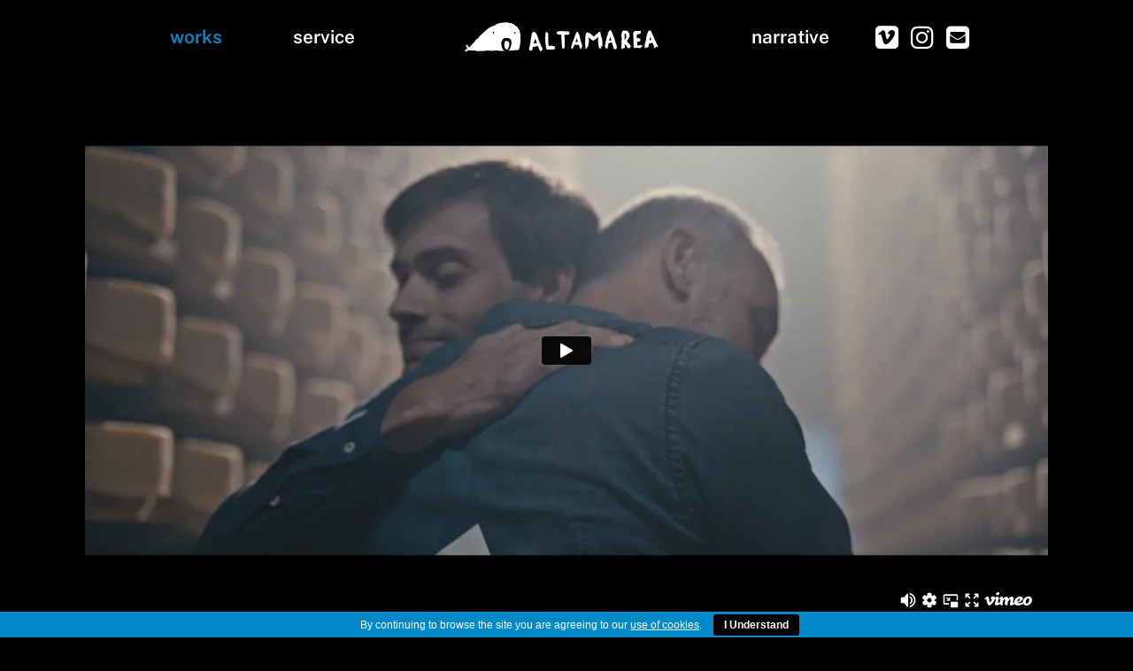

--- FILE ---
content_type: text/html; charset=UTF-8
request_url: http://www.altamareafilm.it/despar-2017/
body_size: 12908
content:
<!DOCTYPE html>
<html lang="it-IT">
<head>
<meta charset="UTF-8" />
<meta name="viewport" content="width=device-width, initial-scale=1" />
<link rel="stylesheet" type="text/css" href="http://www.altamareafilm.it/wp-content/themes/altamarea2019/style.css?v=123" />
<title>Despar &#8211; Altamarea Film</title>
<link rel='dns-prefetch' href='//s.w.org' />
<link rel="alternate" type="application/rss+xml" title="Altamarea Film &raquo; Feed" href="http://www.altamareafilm.it/feed/" />
		<script type="text/javascript">
			window._wpemojiSettings = {"baseUrl":"https:\/\/s.w.org\/images\/core\/emoji\/12.0.0-1\/72x72\/","ext":".png","svgUrl":"https:\/\/s.w.org\/images\/core\/emoji\/12.0.0-1\/svg\/","svgExt":".svg","source":{"concatemoji":"http:\/\/www.altamareafilm.it\/wp-includes\/js\/wp-emoji-release.min.js?ver=5.3.20"}};
			!function(e,a,t){var n,r,o,i=a.createElement("canvas"),p=i.getContext&&i.getContext("2d");function s(e,t){var a=String.fromCharCode;p.clearRect(0,0,i.width,i.height),p.fillText(a.apply(this,e),0,0);e=i.toDataURL();return p.clearRect(0,0,i.width,i.height),p.fillText(a.apply(this,t),0,0),e===i.toDataURL()}function c(e){var t=a.createElement("script");t.src=e,t.defer=t.type="text/javascript",a.getElementsByTagName("head")[0].appendChild(t)}for(o=Array("flag","emoji"),t.supports={everything:!0,everythingExceptFlag:!0},r=0;r<o.length;r++)t.supports[o[r]]=function(e){if(!p||!p.fillText)return!1;switch(p.textBaseline="top",p.font="600 32px Arial",e){case"flag":return s([127987,65039,8205,9895,65039],[127987,65039,8203,9895,65039])?!1:!s([55356,56826,55356,56819],[55356,56826,8203,55356,56819])&&!s([55356,57332,56128,56423,56128,56418,56128,56421,56128,56430,56128,56423,56128,56447],[55356,57332,8203,56128,56423,8203,56128,56418,8203,56128,56421,8203,56128,56430,8203,56128,56423,8203,56128,56447]);case"emoji":return!s([55357,56424,55356,57342,8205,55358,56605,8205,55357,56424,55356,57340],[55357,56424,55356,57342,8203,55358,56605,8203,55357,56424,55356,57340])}return!1}(o[r]),t.supports.everything=t.supports.everything&&t.supports[o[r]],"flag"!==o[r]&&(t.supports.everythingExceptFlag=t.supports.everythingExceptFlag&&t.supports[o[r]]);t.supports.everythingExceptFlag=t.supports.everythingExceptFlag&&!t.supports.flag,t.DOMReady=!1,t.readyCallback=function(){t.DOMReady=!0},t.supports.everything||(n=function(){t.readyCallback()},a.addEventListener?(a.addEventListener("DOMContentLoaded",n,!1),e.addEventListener("load",n,!1)):(e.attachEvent("onload",n),a.attachEvent("onreadystatechange",function(){"complete"===a.readyState&&t.readyCallback()})),(n=t.source||{}).concatemoji?c(n.concatemoji):n.wpemoji&&n.twemoji&&(c(n.twemoji),c(n.wpemoji)))}(window,document,window._wpemojiSettings);
		</script>
		<style type="text/css">
img.wp-smiley,
img.emoji {
	display: inline !important;
	border: none !important;
	box-shadow: none !important;
	height: 1em !important;
	width: 1em !important;
	margin: 0 .07em !important;
	vertical-align: -0.1em !important;
	background: none !important;
	padding: 0 !important;
}
</style>
	<link rel='stylesheet' id='wp-block-library-css'  href='http://www.altamareafilm.it/wp-includes/css/dist/block-library/style.min.css?ver=5.3.20' type='text/css' media='all' />
<link rel='stylesheet' id='wp-components-css'  href='http://www.altamareafilm.it/wp-includes/css/dist/components/style.min.css?ver=5.3.20' type='text/css' media='all' />
<link rel='stylesheet' id='wp-editor-font-css'  href='https://fonts.googleapis.com/css?family=Noto+Serif%3A400%2C400i%2C700%2C700i&#038;ver=5.3.20' type='text/css' media='all' />
<link rel='stylesheet' id='wp-block-editor-css'  href='http://www.altamareafilm.it/wp-includes/css/dist/block-editor/style.min.css?ver=5.3.20' type='text/css' media='all' />
<link rel='stylesheet' id='wp-nux-css'  href='http://www.altamareafilm.it/wp-includes/css/dist/nux/style.min.css?ver=5.3.20' type='text/css' media='all' />
<link rel='stylesheet' id='wp-editor-css'  href='http://www.altamareafilm.it/wp-includes/css/dist/editor/style.min.css?ver=5.3.20' type='text/css' media='all' />
<link rel='stylesheet' id='carousel_block-cgb-style-css'  href='http://www.altamareafilm.it/wp-content/plugins/carousel-block/dist/blocks.style.build.css?ver=5.3.20' type='text/css' media='all' />
<link rel='stylesheet' id='slick-theme-css'  href='http://www.altamareafilm.it/wp-content/plugins/carousel-block/dist/assets/slick/slick-theme.min.css?ver=5.3.20' type='text/css' media='all' />
<link rel='stylesheet' id='cookie-bar-css-css'  href='http://www.altamareafilm.it/wp-content/plugins/cookie-bar/css/cookie-bar.css?ver=5.3.20' type='text/css' media='all' />
<link rel='stylesheet' id='responsive-lightbox-nivo_lightbox-css-css'  href='http://www.altamareafilm.it/wp-content/plugins/responsive-lightbox-lite/assets/nivo-lightbox/nivo-lightbox.css?ver=5.3.20' type='text/css' media='all' />
<link rel='stylesheet' id='responsive-lightbox-nivo_lightbox-css-d-css'  href='http://www.altamareafilm.it/wp-content/plugins/responsive-lightbox-lite/assets/nivo-lightbox/themes/default/default.css?ver=5.3.20' type='text/css' media='all' />
<script type='text/javascript' src='http://www.altamareafilm.it/wp-includes/js/jquery/jquery.js?ver=1.12.4-wp'></script>
<script type='text/javascript' src='http://www.altamareafilm.it/wp-includes/js/jquery/jquery-migrate.min.js?ver=1.4.1'></script>
<script type='text/javascript' src='http://www.altamareafilm.it/wp-content/plugins/carousel-block/dist/assets/slick/slick.min.js?ver=5.3.20'></script>
<script type='text/javascript' src='http://www.altamareafilm.it/wp-content/plugins/carousel-block/dist/assets/carousel-block.js?ver=5.3.20'></script>
<script type='text/javascript' src='http://www.altamareafilm.it/wp-content/plugins/cookie-bar/js/cookie-bar.js?ver=1769705509'></script>
<script type='text/javascript' src='http://www.altamareafilm.it/wp-content/plugins/responsive-lightbox-lite/assets/nivo-lightbox/nivo-lightbox.min.js?ver=5.3.20'></script>
<script type='text/javascript'>
/* <![CDATA[ */
var rllArgs = {"script":"nivo_lightbox","selector":"lightbox","custom_events":""};
/* ]]> */
</script>
<script type='text/javascript' src='http://www.altamareafilm.it/wp-content/plugins/responsive-lightbox-lite/assets/inc/script.js?ver=5.3.20'></script>
<link rel='https://api.w.org/' href='http://www.altamareafilm.it/wp-json/' />
<link rel="EditURI" type="application/rsd+xml" title="RSD" href="http://www.altamareafilm.it/xmlrpc.php?rsd" />
<link rel="wlwmanifest" type="application/wlwmanifest+xml" href="http://www.altamareafilm.it/wp-includes/wlwmanifest.xml" /> 
<link rel='prev' title='Rosas &#038; CO' href='http://www.altamareafilm.it/emmentaler/' />
<link rel='next' title='Polenta Valsugana' href='http://www.altamareafilm.it/polentavalsugana/' />
<meta name="generator" content="WordPress 5.3.20" />
<link rel="canonical" href="http://www.altamareafilm.it/despar-2017/" />
<link rel='shortlink' href='http://www.altamareafilm.it/?p=897' />
<link rel="alternate" type="application/json+oembed" href="http://www.altamareafilm.it/wp-json/oembed/1.0/embed?url=http%3A%2F%2Fwww.altamareafilm.it%2Fdespar-2017%2F" />
<link rel="alternate" type="text/xml+oembed" href="http://www.altamareafilm.it/wp-json/oembed/1.0/embed?url=http%3A%2F%2Fwww.altamareafilm.it%2Fdespar-2017%2F&#038;format=xml" />

<link rel="stylesheet" href="http://www.altamareafilm.it/wp-content/themes/altamarea2019/fa/css/font-awesome.min.css">
<link rel="stylesheet" href="/wp-content/themes/altamarea2019/js/jquery.bxslider.css">
<script src="/wp-content/themes/altamarea2019/js/jquery.bxslider.min.js"></script>
</head>
<body class="post-template-default single single-post postid-897 single-format-standard">
<div id="wrapper" class="hfeed">
<header id="header" role="banner">
<nav id="menu" role="navigation">
	<div style="width:100%;height:8px;"></div>
	<table><tr>
		<td valign="middle"><span class="mitem" style="margin-right:80px;"><a href="/works" class="current-item">works</a></span><span class="mitem" style="margin-right:8px;"><a href="/service" >service</a></span></td>
		<td><div style="width:100px;height:1px;"></div></td>
		<td valign="middle"><a href="http://www.altamareafilm.it/" title="Altamarea Film" rel="home"><img src="http://www.altamareafilm.it/wp-content/img/logo-am-2019.png" name="altamarea film" style="width:250px"></a></td>
		
			<td><div style="width:90px;height:1px;"></div></td>
			
			<td valign="middle"><span class="mitem" style="margin-right:32px;"><a href="/narrative" >narrative</a></span></td>
			
			<td valign="middle"><a href="https://vimeo.com/altamareafilm" target="_blank"><i class="fa fa-vimeo-square" style="width:10px;"></i></a></td>
			<td valign="middle"><a href="https://www.instagram.com/altamarea_film/" target="_blank"><i class="fa fa-instagram"  style="width:10px;"></i></a></td>
			<!--<td valign="middle"><a href="https://www.linkedin.com/company/altamarea/" target="_blank"><i class="fa fa-linkedin-square"  style="width:10px;"></i></a></td>-->
			<td valign="middle"><a href="mailto:info@altamareafilm.it" ><i class="fa fa-envelope-square"   style="width:10px;"></i></a></td>

		
		</tr>
	</table>
</nav>
<nav id="mobilemenu" >
	<a href="http://www.altamareafilm.it/" title="Altamarea Film" rel="home"><img src="http://www.altamareafilm.it/wp-content/img/logo-am-2019.png" name="altamarea film"></a>
	<span class="mitem" ><a href="/works" class="current-item">works</a></span>
	<span class="mitem" ><a href="/service" >service</a></span>
	<span class="mitem" ><a href="/narrative" >narrative</a></span>
	<a href="https://vimeo.com/altamareafilm" target="_blank"><i class="fa fa-vimeo-square"></i></a>
	<a href="https://www.instagram.com/altamarea_film/" target="_blank"><i class="fa fa-instagram"></i></a>
	<!--<a href="https://www.linkedin.com/company/altamarea/" target="_blank"><i class="fa fa-linkedin-square"></i></a>-->
	<a href="mailto:info@altamareafilm.it"><i class="fa fa-envelope-square"></i></a>

</nav>

</header>
<div id="container">
<section id="content" role="main">
<article id="post-897" class="post-897 post type-post status-publish format-standard has-post-thumbnail hentry category-commercial tag-works">
<header>

</header>
<section class="entry-content">
<div id="contenutella">


<style>.embed-container { position: relative; padding-bottom: 56.25%; height: 0; overflow: hidden; max-width: 100%; height: auto; } .embed-container iframe, .embed-container object, .embed-container embed { position: absolute; top: 0; left: 0; width: 100%; height: 100%; }</style><div class='embed-container'><iframe src='https://player.vimeo.com/video/237574236/?byline=0&title=0&portrait=0' frameborder='0' webkitAllowFullScreen mozallowfullscreen allowFullScreen></iframe></div>
<div id="info">
<h2>IL MIO DUBAI E' QUI</h2>
<h4>Client: Despar &middot; Agency: Goettsche &middot; Directed by: Laura Chiossone &middot; DOP: Giacomo Frittelli</h4>
<div id="categories" style="margin-top:10px;">
							
							<div class="tag-label">commercial</div>						
						</div>
</div>
</div>
</section></article>

</section>
<aside id="sidebar" role="complementary">
<div id="primary" class="widget-area">
<ul class="xoxo">
</ul>
</div>
</aside><div class="clear"></div>
</div>
<footer id="footer" role="contentinfo">
<div style="width: 100px; height: 10px"></div>

<span style="font-family: 'Helvetica Neue', Helvetica, Arial, sans-serif;font-weight:400;color:#000000;font-size:11px">Altamarea Film srl · C.F. e P.IVA 10884790154 ·
CAPITALE SOCIALE I.V. € 55.000 · Sede legale e operativa: via L. Mascheroni 14, 20145 Milano · Italy · Sede operativa: via al Santuario, 17 · 38012 Frazione Tavon · Predaia (TN) · Italy <img src="http://www.altamareafilm.it/wp-content/img/logi.png" width="100px"><a href="http://www.altamareafilm.it/contributi-pubblici-ricevuti/">Contributi pubblici ricevuti</a> · <a href='http://www.altamareafilm.it/cookie-law-info/' target='_blank' rel='nofollow'>Cookies & Privacy Policy</a></span>

</footer>
<div class="clearfixspacer"></div>
</div>

<!-- Cookie Bar -->
<div id="eu-cookie-bar">By continuing to browse the site you are agreeing to our <a href='http://www.altamareafilm.it/cookie-law-info/' target='_blank' rel='nofollow'>use of cookies</a>. <button id="euCookieAcceptWP"  onclick="euAcceptCookiesWP();">I Understand</button></div>
<!-- End Cookie Bar -->
<script type='text/javascript' src='http://www.altamareafilm.it/wp-includes/js/wp-embed.min.js?ver=5.3.20'></script>

</body>
</html>

--- FILE ---
content_type: text/html; charset=UTF-8
request_url: https://player.vimeo.com/video/237574236/?byline=0&title=0&portrait=0
body_size: 6743
content:
<!DOCTYPE html>
<html lang="en">
<head>
  <meta charset="utf-8">
  <meta name="viewport" content="width=device-width,initial-scale=1,user-scalable=yes">
  
  <link rel="canonical" href="https://player.vimeo.com/video/237574236">
  <meta name="googlebot" content="noindex,indexifembedded">
  
  
  <title>DESPAR - IL MIO DUBAI E&#39; QUI on Vimeo</title>
  <style>
      body, html, .player, .fallback {
          overflow: hidden;
          width: 100%;
          height: 100%;
          margin: 0;
          padding: 0;
      }
      .fallback {
          
              background-color: transparent;
          
      }
      .player.loading { opacity: 0; }
      .fallback iframe {
          position: fixed;
          left: 0;
          top: 0;
          width: 100%;
          height: 100%;
      }
  </style>
  <link rel="modulepreload" href="https://f.vimeocdn.com/p/4.46.25/js/player.module.js" crossorigin="anonymous">
  <link rel="modulepreload" href="https://f.vimeocdn.com/p/4.46.25/js/vendor.module.js" crossorigin="anonymous">
  <link rel="preload" href="https://f.vimeocdn.com/p/4.46.25/css/player.css" as="style">
</head>

<body>


<div class="vp-placeholder">
    <style>
        .vp-placeholder,
        .vp-placeholder-thumb,
        .vp-placeholder-thumb::before,
        .vp-placeholder-thumb::after {
            position: absolute;
            top: 0;
            bottom: 0;
            left: 0;
            right: 0;
        }
        .vp-placeholder {
            visibility: hidden;
            width: 100%;
            max-height: 100%;
            height: calc(720 / 1280 * 100vw);
            max-width: calc(1280 / 720 * 100vh);
            margin: auto;
        }
        .vp-placeholder-carousel {
            display: none;
            background-color: #000;
            position: absolute;
            left: 0;
            right: 0;
            bottom: -60px;
            height: 60px;
        }
    </style>

    

    
        <style>
            .vp-placeholder-thumb {
                overflow: hidden;
                width: 100%;
                max-height: 100%;
                margin: auto;
            }
            .vp-placeholder-thumb::before,
            .vp-placeholder-thumb::after {
                content: "";
                display: block;
                filter: blur(7px);
                margin: 0;
                background: url(https://i.vimeocdn.com/video/660015508-74434ecbf7501492a6d44989f9553ffd723bd94d6494707accb0bd9a06b14fb2-d?mw=80&q=85) 50% 50% / contain no-repeat;
            }
            .vp-placeholder-thumb::before {
                 
                margin: -30px;
            }
        </style>
    

    <div class="vp-placeholder-thumb"></div>
    <div class="vp-placeholder-carousel"></div>
    <script>function placeholderInit(t,h,d,s,n,o){var i=t.querySelector(".vp-placeholder"),v=t.querySelector(".vp-placeholder-thumb");if(h){var p=function(){try{return window.self!==window.top}catch(a){return!0}}(),w=200,y=415,r=60;if(!p&&window.innerWidth>=w&&window.innerWidth<y){i.style.bottom=r+"px",i.style.maxHeight="calc(100vh - "+r+"px)",i.style.maxWidth="calc("+n+" / "+o+" * (100vh - "+r+"px))";var f=t.querySelector(".vp-placeholder-carousel");f.style.display="block"}}if(d){var e=new Image;e.onload=function(){var a=n/o,c=e.width/e.height;if(c<=.95*a||c>=1.05*a){var l=i.getBoundingClientRect(),g=l.right-l.left,b=l.bottom-l.top,m=window.innerWidth/g*100,x=window.innerHeight/b*100;v.style.height="calc("+e.height+" / "+e.width+" * "+m+"vw)",v.style.maxWidth="calc("+e.width+" / "+e.height+" * "+x+"vh)"}i.style.visibility="visible"},e.src=s}else i.style.visibility="visible"}
</script>
    <script>placeholderInit(document,  false ,  true , "https://i.vimeocdn.com/video/660015508-74434ecbf7501492a6d44989f9553ffd723bd94d6494707accb0bd9a06b14fb2-d?mw=80\u0026q=85",  1280 ,  720 );</script>
</div>

<div id="player" class="player"></div>
<script>window.playerConfig = {"cdn_url":"https://f.vimeocdn.com","vimeo_api_url":"api.vimeo.com","request":{"files":{"dash":{"cdns":{"akfire_interconnect_quic":{"avc_url":"https://vod-adaptive-ak.vimeocdn.com/exp=1769709111~acl=%2Fdba75159-07e7-4c85-99cc-25df64096ca8%2Fpsid%3Dc1efdfdb96febf83f6222fe7e46e1f2c05c2d4ac0fb6a69d890dccbb8cc13723%2F%2A~hmac=69bdf36200cdbfbca353512b9ba4a62d2a94b74cc7f9747523bb2a92e045d842/dba75159-07e7-4c85-99cc-25df64096ca8/psid=c1efdfdb96febf83f6222fe7e46e1f2c05c2d4ac0fb6a69d890dccbb8cc13723/v2/playlist/av/primary/playlist.json?omit=av1-hevc\u0026pathsig=8c953e4f~ltOahVUbcSvLqU-QCc7Cnxw-HgLOrVOMVSv2I7XiGGA\u0026r=dXM%3D\u0026rh=1UzYmb","origin":"gcs","url":"https://vod-adaptive-ak.vimeocdn.com/exp=1769709111~acl=%2Fdba75159-07e7-4c85-99cc-25df64096ca8%2Fpsid%3Dc1efdfdb96febf83f6222fe7e46e1f2c05c2d4ac0fb6a69d890dccbb8cc13723%2F%2A~hmac=69bdf36200cdbfbca353512b9ba4a62d2a94b74cc7f9747523bb2a92e045d842/dba75159-07e7-4c85-99cc-25df64096ca8/psid=c1efdfdb96febf83f6222fe7e46e1f2c05c2d4ac0fb6a69d890dccbb8cc13723/v2/playlist/av/primary/playlist.json?pathsig=8c953e4f~ltOahVUbcSvLqU-QCc7Cnxw-HgLOrVOMVSv2I7XiGGA\u0026r=dXM%3D\u0026rh=1UzYmb"},"fastly_skyfire":{"avc_url":"https://skyfire.vimeocdn.com/1769709111-0x9306e3f36196b78eea848cd92943af1a0c7ef78f/dba75159-07e7-4c85-99cc-25df64096ca8/psid=c1efdfdb96febf83f6222fe7e46e1f2c05c2d4ac0fb6a69d890dccbb8cc13723/v2/playlist/av/primary/playlist.json?omit=av1-hevc\u0026pathsig=8c953e4f~ltOahVUbcSvLqU-QCc7Cnxw-HgLOrVOMVSv2I7XiGGA\u0026r=dXM%3D\u0026rh=1UzYmb","origin":"gcs","url":"https://skyfire.vimeocdn.com/1769709111-0x9306e3f36196b78eea848cd92943af1a0c7ef78f/dba75159-07e7-4c85-99cc-25df64096ca8/psid=c1efdfdb96febf83f6222fe7e46e1f2c05c2d4ac0fb6a69d890dccbb8cc13723/v2/playlist/av/primary/playlist.json?pathsig=8c953e4f~ltOahVUbcSvLqU-QCc7Cnxw-HgLOrVOMVSv2I7XiGGA\u0026r=dXM%3D\u0026rh=1UzYmb"}},"default_cdn":"akfire_interconnect_quic","separate_av":true,"streams":[{"profile":"164","id":"8e8d0293-fcbe-441f-b211-545b87dff9c7","fps":25,"quality":"360p"},{"profile":"174","id":"77b71a7b-c776-47ae-9b16-530ca78636ed","fps":25,"quality":"720p"},{"profile":"165","id":"793aa30b-00e7-4c35-8eb7-a04695916d72","fps":25,"quality":"540p"}],"streams_avc":[{"profile":"164","id":"8e8d0293-fcbe-441f-b211-545b87dff9c7","fps":25,"quality":"360p"},{"profile":"174","id":"77b71a7b-c776-47ae-9b16-530ca78636ed","fps":25,"quality":"720p"},{"profile":"165","id":"793aa30b-00e7-4c35-8eb7-a04695916d72","fps":25,"quality":"540p"}]},"hls":{"cdns":{"akfire_interconnect_quic":{"avc_url":"https://vod-adaptive-ak.vimeocdn.com/exp=1769709111~acl=%2Fdba75159-07e7-4c85-99cc-25df64096ca8%2Fpsid%3Dc1efdfdb96febf83f6222fe7e46e1f2c05c2d4ac0fb6a69d890dccbb8cc13723%2F%2A~hmac=69bdf36200cdbfbca353512b9ba4a62d2a94b74cc7f9747523bb2a92e045d842/dba75159-07e7-4c85-99cc-25df64096ca8/psid=c1efdfdb96febf83f6222fe7e46e1f2c05c2d4ac0fb6a69d890dccbb8cc13723/v2/playlist/av/primary/playlist.m3u8?omit=av1-hevc-opus\u0026pathsig=8c953e4f~YPD4vNBlWGioKms58wis1CAGSeZAOc436rC5jKVHDsg\u0026r=dXM%3D\u0026rh=1UzYmb\u0026sf=fmp4","origin":"gcs","url":"https://vod-adaptive-ak.vimeocdn.com/exp=1769709111~acl=%2Fdba75159-07e7-4c85-99cc-25df64096ca8%2Fpsid%3Dc1efdfdb96febf83f6222fe7e46e1f2c05c2d4ac0fb6a69d890dccbb8cc13723%2F%2A~hmac=69bdf36200cdbfbca353512b9ba4a62d2a94b74cc7f9747523bb2a92e045d842/dba75159-07e7-4c85-99cc-25df64096ca8/psid=c1efdfdb96febf83f6222fe7e46e1f2c05c2d4ac0fb6a69d890dccbb8cc13723/v2/playlist/av/primary/playlist.m3u8?omit=opus\u0026pathsig=8c953e4f~YPD4vNBlWGioKms58wis1CAGSeZAOc436rC5jKVHDsg\u0026r=dXM%3D\u0026rh=1UzYmb\u0026sf=fmp4"},"fastly_skyfire":{"avc_url":"https://skyfire.vimeocdn.com/1769709111-0x9306e3f36196b78eea848cd92943af1a0c7ef78f/dba75159-07e7-4c85-99cc-25df64096ca8/psid=c1efdfdb96febf83f6222fe7e46e1f2c05c2d4ac0fb6a69d890dccbb8cc13723/v2/playlist/av/primary/playlist.m3u8?omit=av1-hevc-opus\u0026pathsig=8c953e4f~YPD4vNBlWGioKms58wis1CAGSeZAOc436rC5jKVHDsg\u0026r=dXM%3D\u0026rh=1UzYmb\u0026sf=fmp4","origin":"gcs","url":"https://skyfire.vimeocdn.com/1769709111-0x9306e3f36196b78eea848cd92943af1a0c7ef78f/dba75159-07e7-4c85-99cc-25df64096ca8/psid=c1efdfdb96febf83f6222fe7e46e1f2c05c2d4ac0fb6a69d890dccbb8cc13723/v2/playlist/av/primary/playlist.m3u8?omit=opus\u0026pathsig=8c953e4f~YPD4vNBlWGioKms58wis1CAGSeZAOc436rC5jKVHDsg\u0026r=dXM%3D\u0026rh=1UzYmb\u0026sf=fmp4"}},"default_cdn":"akfire_interconnect_quic","separate_av":true},"progressive":[{"profile":"164","width":640,"height":360,"mime":"video/mp4","fps":25,"url":"https://vod-progressive-ak.vimeocdn.com/exp=1769709111~acl=%2Fvimeo-transcode-storage-prod-us-central1-h264-360p%2F01%2F2514%2F9%2F237574236%2F847520623.mp4~hmac=79e3f91902aa63252d72dbf86d7dcd6292a4db8d0d4c70ffd25e103baa76853b/vimeo-transcode-storage-prod-us-central1-h264-360p/01/2514/9/237574236/847520623.mp4","cdn":"akamai_interconnect","quality":"360p","id":"8e8d0293-fcbe-441f-b211-545b87dff9c7","origin":"gcs"},{"profile":"174","width":1280,"height":720,"mime":"video/mp4","fps":25,"url":"https://vod-progressive-ak.vimeocdn.com/exp=1769709111~acl=%2Fvimeo-transcode-storage-prod-us-east1-h264-720p%2F01%2F2514%2F9%2F237574236%2F847520563.mp4~hmac=e8c4447133610cc21ce52dcb28aa3d2a440cd00c6ec0a5fb6559207a62f22636/vimeo-transcode-storage-prod-us-east1-h264-720p/01/2514/9/237574236/847520563.mp4","cdn":"akamai_interconnect","quality":"720p","id":"77b71a7b-c776-47ae-9b16-530ca78636ed","origin":"gcs"},{"profile":"165","width":960,"height":540,"mime":"video/mp4","fps":25,"url":"https://vod-progressive-ak.vimeocdn.com/exp=1769709111~acl=%2Fvimeo-transcode-storage-prod-us-west1-h264-540p%2F01%2F2514%2F9%2F237574236%2F847520533.mp4~hmac=553378cfb9d21c2e550a8f1d0fd41bf9853eaee4fa6cdcd592413288ef7e9c19/vimeo-transcode-storage-prod-us-west1-h264-540p/01/2514/9/237574236/847520533.mp4","cdn":"akamai_interconnect","quality":"540p","id":"793aa30b-00e7-4c35-8eb7-a04695916d72","origin":"gcs"}]},"file_codecs":{"av1":[],"avc":["8e8d0293-fcbe-441f-b211-545b87dff9c7","77b71a7b-c776-47ae-9b16-530ca78636ed","793aa30b-00e7-4c35-8eb7-a04695916d72"],"hevc":{"dvh1":[],"hdr":[],"sdr":[]}},"lang":"en","referrer":"http://www.altamareafilm.it/despar-2017/","cookie_domain":".vimeo.com","signature":"3047c7d7df023276b431d8689d25f4fc","timestamp":1769705511,"expires":3600,"thumb_preview":{"url":"https://videoapi-sprites.vimeocdn.com/video-sprites/image/18b1534f-e1c8-48e4-aebb-ce43ef359567.0.jpeg?ClientID=sulu\u0026Expires=1769709111\u0026Signature=9049c748a866693cf94c8a58da133a680a1ec0ef","height":2880,"width":4260,"frame_height":240,"frame_width":426,"columns":10,"frames":120},"currency":"USD","session":"b4f9144ef3dbb2255434d082eaa2b2edb574e2ab1769705511","cookie":{"volume":1,"quality":null,"hd":0,"captions":null,"transcript":null,"captions_styles":{"color":null,"fontSize":null,"fontFamily":null,"fontOpacity":null,"bgOpacity":null,"windowColor":null,"windowOpacity":null,"bgColor":null,"edgeStyle":null},"audio_language":null,"audio_kind":null,"qoe_survey_vote":0},"build":{"backend":"31e9776","js":"4.46.25"},"urls":{"js":"https://f.vimeocdn.com/p/4.46.25/js/player.js","js_base":"https://f.vimeocdn.com/p/4.46.25/js","js_module":"https://f.vimeocdn.com/p/4.46.25/js/player.module.js","js_vendor_module":"https://f.vimeocdn.com/p/4.46.25/js/vendor.module.js","locales_js":{"de-DE":"https://f.vimeocdn.com/p/4.46.25/js/player.de-DE.js","en":"https://f.vimeocdn.com/p/4.46.25/js/player.js","es":"https://f.vimeocdn.com/p/4.46.25/js/player.es.js","fr-FR":"https://f.vimeocdn.com/p/4.46.25/js/player.fr-FR.js","ja-JP":"https://f.vimeocdn.com/p/4.46.25/js/player.ja-JP.js","ko-KR":"https://f.vimeocdn.com/p/4.46.25/js/player.ko-KR.js","pt-BR":"https://f.vimeocdn.com/p/4.46.25/js/player.pt-BR.js","zh-CN":"https://f.vimeocdn.com/p/4.46.25/js/player.zh-CN.js"},"ambisonics_js":"https://f.vimeocdn.com/p/external/ambisonics.min.js","barebone_js":"https://f.vimeocdn.com/p/4.46.25/js/barebone.js","chromeless_js":"https://f.vimeocdn.com/p/4.46.25/js/chromeless.js","three_js":"https://f.vimeocdn.com/p/external/three.rvimeo.min.js","vuid_js":"https://f.vimeocdn.com/js_opt/modules/utils/vuid.min.js","hive_sdk":"https://f.vimeocdn.com/p/external/hive-sdk.js","hive_interceptor":"https://f.vimeocdn.com/p/external/hive-interceptor.js","proxy":"https://player.vimeo.com/static/proxy.html","css":"https://f.vimeocdn.com/p/4.46.25/css/player.css","chromeless_css":"https://f.vimeocdn.com/p/4.46.25/css/chromeless.css","fresnel":"https://arclight.vimeo.com/add/player-stats","player_telemetry_url":"https://arclight.vimeo.com/player-events","telemetry_base":"https://lensflare.vimeo.com"},"flags":{"plays":1,"dnt":0,"autohide_controls":0,"preload_video":"metadata_on_hover","qoe_survey_forced":0,"ai_widget":0,"ecdn_delta_updates":0,"disable_mms":0,"check_clip_skipping_forward":0},"country":"US","client":{"ip":"18.225.36.123"},"ab_tests":{"cross_origin_texttracks":{"group":"variant","track":false,"data":null}},"atid":"983064192.1769705511","ai_widget_signature":"07b4269b03b655a5f73ee333eb55cd1011aa895afdfd50811d86ca8e4c3c9d15_1769709111","config_refresh_url":"https://player.vimeo.com/video/237574236/config/request?atid=983064192.1769705511\u0026expires=3600\u0026referrer=http%3A%2F%2Fwww.altamareafilm.it%2Fdespar-2017%2F\u0026session=b4f9144ef3dbb2255434d082eaa2b2edb574e2ab1769705511\u0026signature=3047c7d7df023276b431d8689d25f4fc\u0026time=1769705511\u0026v=1"},"player_url":"player.vimeo.com","video":{"id":237574236,"title":"DESPAR - IL MIO DUBAI E' QUI","width":1280,"height":720,"duration":343,"url":"https://vimeo.com/237574236","share_url":"https://vimeo.com/237574236","embed_code":"\u003ciframe title=\"vimeo-player\" src=\"https://player.vimeo.com/video/237574236?h=254e64baee\" width=\"640\" height=\"360\" frameborder=\"0\" referrerpolicy=\"strict-origin-when-cross-origin\" allow=\"autoplay; fullscreen; picture-in-picture; clipboard-write; encrypted-media; web-share\"   allowfullscreen\u003e\u003c/iframe\u003e","default_to_hd":0,"privacy":"anybody","embed_permission":"public","thumbnail_url":"https://i.vimeocdn.com/video/660015508-74434ecbf7501492a6d44989f9553ffd723bd94d6494707accb0bd9a06b14fb2-d","owner":{"id":10833625,"name":"Altamarea Film","img":"https://i.vimeocdn.com/portrait/35431914_60x60?sig=a39e474f250ea35c6beca2acb60738d8aad8a935af5b680289d3c3e8cf2b45e5\u0026v=1\u0026region=us","img_2x":"https://i.vimeocdn.com/portrait/35431914_60x60?sig=a39e474f250ea35c6beca2acb60738d8aad8a935af5b680289d3c3e8cf2b45e5\u0026v=1\u0026region=us","url":"https://vimeo.com/altamareafilm","account_type":"business"},"spatial":0,"live_event":null,"version":{"current":null,"available":[{"id":730585521,"file_id":847481588,"is_current":true}]},"unlisted_hash":null,"rating":{"id":3},"fps":25,"channel_layout":"stereo","ai":0,"locale":""},"user":{"id":0,"team_id":0,"team_origin_user_id":0,"account_type":"none","liked":0,"watch_later":0,"owner":0,"mod":0,"logged_in":0,"private_mode_enabled":0,"vimeo_api_client_token":"eyJhbGciOiJIUzI1NiIsInR5cCI6IkpXVCJ9.eyJzZXNzaW9uX2lkIjoiYjRmOTE0NGVmM2RiYjIyNTU0MzRkMDgyZWFhMmIyZWRiNTc0ZTJhYjE3Njk3MDU1MTEiLCJleHAiOjE3Njk3MDkxMTEsImFwcF9pZCI6MTE4MzU5LCJzY29wZXMiOiJwdWJsaWMgc3RhdHMifQ._gqDO1TCt8m9fO9b-IyTKYn5jTecyKriKTb1oJgxAes"},"view":1,"vimeo_url":"vimeo.com","embed":{"audio_track":"","autoplay":0,"autopause":1,"dnt":0,"editor":0,"keyboard":1,"log_plays":1,"loop":0,"muted":0,"on_site":0,"texttrack":"","transparent":1,"outro":"nothing","playsinline":1,"quality":null,"player_id":"","api":null,"app_id":"","color":"ffffff","color_one":"000000","color_two":"ffffff","color_three":"ffffff","color_four":"000000","context":"embed.main","settings":{"auto_pip":1,"badge":0,"byline":0,"collections":0,"color":0,"force_color_one":0,"force_color_two":0,"force_color_three":0,"force_color_four":0,"embed":0,"fullscreen":1,"like":0,"logo":1,"playbar":0,"portrait":0,"pip":1,"share":0,"spatial_compass":0,"spatial_label":0,"speed":1,"title":0,"volume":1,"watch_later":0,"watch_full_video":1,"controls":1,"airplay":1,"audio_tracks":1,"chapters":1,"chromecast":1,"cc":1,"transcript":1,"quality":0,"play_button_position":0,"ask_ai":0,"skipping_forward":1,"debug_payload_collection_policy":"default"},"create_interactive":{"has_create_interactive":false,"viddata_url":""},"min_quality":null,"max_quality":null,"initial_quality":null,"prefer_mms":1}}</script>
<script>const fullscreenSupported="exitFullscreen"in document||"webkitExitFullscreen"in document||"webkitCancelFullScreen"in document||"mozCancelFullScreen"in document||"msExitFullscreen"in document||"webkitEnterFullScreen"in document.createElement("video");var isIE=checkIE(window.navigator.userAgent),incompatibleBrowser=!fullscreenSupported||isIE;window.noModuleLoading=!1,window.dynamicImportSupported=!1,window.cssLayersSupported=typeof CSSLayerBlockRule<"u",window.isInIFrame=function(){try{return window.self!==window.top}catch(e){return!0}}(),!window.isInIFrame&&/twitter/i.test(navigator.userAgent)&&window.playerConfig.video.url&&(window.location=window.playerConfig.video.url),window.playerConfig.request.lang&&document.documentElement.setAttribute("lang",window.playerConfig.request.lang),window.loadScript=function(e){var n=document.getElementsByTagName("script")[0];n&&n.parentNode?n.parentNode.insertBefore(e,n):document.head.appendChild(e)},window.loadVUID=function(){if(!window.playerConfig.request.flags.dnt&&!window.playerConfig.embed.dnt){window._vuid=[["pid",window.playerConfig.request.session]];var e=document.createElement("script");e.async=!0,e.src=window.playerConfig.request.urls.vuid_js,window.loadScript(e)}},window.loadCSS=function(e,n){var i={cssDone:!1,startTime:new Date().getTime(),link:e.createElement("link")};return i.link.rel="stylesheet",i.link.href=n,e.getElementsByTagName("head")[0].appendChild(i.link),i.link.onload=function(){i.cssDone=!0},i},window.loadLegacyJS=function(e,n){if(incompatibleBrowser){var i=e.querySelector(".vp-placeholder");i&&i.parentNode&&i.parentNode.removeChild(i);let a=`/video/${window.playerConfig.video.id}/fallback`;window.playerConfig.request.referrer&&(a+=`?referrer=${window.playerConfig.request.referrer}`),n.innerHTML=`<div class="fallback"><iframe title="unsupported message" src="${a}" frameborder="0"></iframe></div>`}else{n.className="player loading";var t=window.loadCSS(e,window.playerConfig.request.urls.css),r=e.createElement("script"),o=!1;r.src=window.playerConfig.request.urls.js,window.loadScript(r),r["onreadystatechange"in r?"onreadystatechange":"onload"]=function(){!o&&(!this.readyState||this.readyState==="loaded"||this.readyState==="complete")&&(o=!0,playerObject=new VimeoPlayer(n,window.playerConfig,t.cssDone||{link:t.link,startTime:t.startTime}))},window.loadVUID()}};function checkIE(e){e=e&&e.toLowerCase?e.toLowerCase():"";function n(r){return r=r.toLowerCase(),new RegExp(r).test(e);return browserRegEx}var i=n("msie")?parseFloat(e.replace(/^.*msie (\d+).*$/,"$1")):!1,t=n("trident")?parseFloat(e.replace(/^.*trident\/(\d+)\.(\d+).*$/,"$1.$2"))+4:!1;return i||t}
</script>
<script nomodule>
  window.noModuleLoading = true;
  var playerEl = document.getElementById('player');
  window.loadLegacyJS(document, playerEl);
</script>
<script type="module">try{import("").catch(()=>{})}catch(t){}window.dynamicImportSupported=!0;
</script>
<script type="module">if(!window.dynamicImportSupported||!window.cssLayersSupported){if(!window.noModuleLoading){window.noModuleLoading=!0;var playerEl=document.getElementById("player");window.loadLegacyJS(document,playerEl)}var moduleScriptLoader=document.getElementById("js-module-block");moduleScriptLoader&&moduleScriptLoader.parentElement.removeChild(moduleScriptLoader)}
</script>
<script type="module" id="js-module-block">if(!window.noModuleLoading&&window.dynamicImportSupported&&window.cssLayersSupported){const n=document.getElementById("player"),e=window.loadCSS(document,window.playerConfig.request.urls.css);import(window.playerConfig.request.urls.js_module).then(function(o){new o.VimeoPlayer(n,window.playerConfig,e.cssDone||{link:e.link,startTime:e.startTime}),window.loadVUID()}).catch(function(o){throw/TypeError:[A-z ]+import[A-z ]+module/gi.test(o)&&window.loadLegacyJS(document,n),o})}
</script>

<script type="application/ld+json">{"embedUrl":"https://player.vimeo.com/video/237574236?h=254e64baee","thumbnailUrl":"https://i.vimeocdn.com/video/660015508-74434ecbf7501492a6d44989f9553ffd723bd94d6494707accb0bd9a06b14fb2-d?f=webp","name":"DESPAR - IL MIO DUBAI E' QUI","description":"Client: Aspiag\r\nBrand: Despar\r\nAgency: Goettsche\r\nProduction: Altamarea Film\r\nDirector: Laura Chiossone\r\nDOP: Giacomo Frittelli\r\nAeriel DOP: Cristiano Casone\r\nEditor: Walter Marocchi\r\nGrading: Lorenzo Ameri\r\nMusic: Luca Morelli @ Soundsgood Factory\r\nPostproduction: UVC\r\nSet Designer: Mirko Sala\r\nCostume Designer: Carmela De Bellis","duration":"PT343S","uploadDate":"2017-10-10T09:59:19-04:00","@context":"https://schema.org/","@type":"VideoObject"}</script>

</body>
</html>


--- FILE ---
content_type: text/css
request_url: http://www.altamareafilm.it/wp-content/themes/altamarea2019/style.css?v=123
body_size: 16740
content:
/*
Theme Name: Altamarea2019
Theme URI: http://wordpress.org/themes/Altamarea2016
Author: TidyThemes
Author URI: http://tidythemes.com/
Description: <strong>UPDATE</strong> - 4.0+ is here, completely overhauled, yet again. As always, <a href="http://tidythemes.com/concept/#upgrading">use caution when upgrading</a> (tidythemes.com/concept/#upgrading) and <a href="http://tidythemes.com/concept/">learn the TidyThemes concept</a> (tidythemes.com/concept). &nbsp; &rarr; <em><strong>CAUTION</strong>: If you're child theming or have clients that are child theming on top of Altamarea2016 (not the recommended use), please do not blindly upgrade to newer versions.</em> &nbsp; &rarr; <strong>DESCRIPTION</strong>: Altamarea2016 is the definitive WordPress HTML5 boilerplate starter theme. We've carefully constructed the most clean and minimalist theme available anywhere for designers/developers to use as a base/foundation to build websites for clients or to build completely custom themes from scratch to release faster. Clean, semi-minified, unformatted and valid code, SEO-friendly, no programmer comments, standardized and as white label as possible and most importantly, CSS reset for cross-browser-compatability and no intrusive visual CSS styles added whatsoever. A perfect skeleton theme that blows any others like it (the subsequent underscores.me for example) completely out of the water, as they're simply too overcomplicated for what people really want in this kind of theme. Now comes with jQuery enqueued and ready to go. &nbsp; &rarr; <strong>SUPPORT</strong>: Please use the <a href="http://tidythemes.com/forum/">official support forum</a> (tidythemes.com/forum). Comments and suggestions for improving Altamarea2016, please see "<a href="http://tidythemes.com/tidythemes-sucks/">TidyThemes Sucks!</a>" (tidythemes.com/tidythemes-sucks). Just getting started? <a href="http://tidythemes.com/want-to-learn-css/">Want to learn CSS?</a> (tidythemes.com/want-to-learn-css) &nbsp; &rarr; <strong>WHAT'S NEW?</strong>: We stripped down as much custom, extraneous, superfluous junk code as we could and greatly improved the HTML5 structure. <a href="http://make.wordpress.org/themes/author/chipbennett/">Chip Bennett</a> (make.wordpress.org/themes/author/chipbennett), a highly experienced programmer and official WordPress administrator, worked closely with us to audit the theme code for quality. <a href="http://themes.trac.wordpress.org/changeset?old_path=/Altamarea2016/3.3&new_path=/Altamarea2016/4.0">See</a> (themes.trac.wordpress.org/changeset?old_path=/Altamarea2016/3.3&new_path=/Altamarea2016/4.0) just how much we've revamped things. Last, but not least, Altamarea2016 has now been <a href="https://github.com/tidythemes/Altamarea2016">opened up on GitHub</a> (github.com/tidythemes/Altamarea2016) if anyone would like to make suggested code additions/improvements. Thank you for using Altamarea2016.
Version: 4.0.3
License: GNU General Public License
License URI: https://www.gnu.org/licenses/gpl.html
Tags: black, blue, white, light, one-column, fluid-layout, responsive-layout, custom-menu, featured-images, microformats, sticky-post, threaded-comments, translation-ready
Text Domain: Altamarea2016

Altamarea2016 WordPress Theme © 2011-2015 TidyThemes
Altamarea2016 is distributed under the terms of the GNU GPL
*/

html,body,div,span,applet,object,iframe,h1,h2,h3,h4,h5,h6,p,blockquote,pre,a,abbr,acronym,address,big,cite,code,del,dfn,em,img,ins,kbd,q,s,samp,small,strike,strong,sub,sup,tt,var,b,u,i,center,dl,dt,dd,ol,ul,li,fieldset,form,label,legend,table,caption,tbody,tfoot,thead,tr,th,td,article,aside,canvas,details,embed,figure,figcaption,footer,header,hgroup,menu,nav,output,ruby,section,summary,time,mark,audio,video{font-size:100%;font:inherit;padding:0;border:0;margin:0;vertical-align:baseline;}body{line-height:1}ol,ul{list-style:none}blockquote,q{quotes:none}blockquote:before,blockquote:after,q:before,q:after{content:'';content:none}table{border-collapse:collapse;border-spacing:0}article,aside,details,figcaption,figure,footer,header,hgroup,menu,nav,section{display:block}.clear{clear:both}
.sticky{}.bypostauthor{}.wp-caption{}.wp-caption-text{}.gallery-caption{}.alignright{}.alignleft{}.aligncenter{}.screen-reader-text{clip:rect(1px, 1px, 1px, 1px);position:absolute !important}

/* public-sans-300 - latin */
@font-face {
  font-display: swap; /* Check https://developer.mozilla.org/en-US/docs/Web/CSS/@font-face/font-display for other options. */
  font-family: 'Public Sans';
  font-style: normal;
  font-weight: 300;
  src: url('http://www.altamareafilm.it/fonts/public-sans-v14-latin-300.woff2') format('woff2'), /* Chrome 36+, Opera 23+, Firefox 39+ */
       url('http://www.altamareafilm.it/fonts/public-sans-v14-latin-300.woff') format('woff'); /* Chrome 5+, Firefox 3.6+, IE 9+, Safari 5.1+ */
}
/* public-sans-regular - latin */
@font-face {
  font-display: swap; /* Check https://developer.mozilla.org/en-US/docs/Web/CSS/@font-face/font-display for other options. */
  font-family: 'Public Sans';
  font-style: normal;
  font-weight: 400;
  src: url('http://www.altamareafilm.it/fonts/public-sans-v14-latin-regular.woff2') format('woff2'), /* Chrome 36+, Opera 23+, Firefox 39+ */
       url('http://www.altamareafilm.it/fonts/public-sans-v14-latin-regular.woff') format('woff'); /* Chrome 5+, Firefox 3.6+, IE 9+, Safari 5.1+ */
}
/* public-sans-600 - latin */
@font-face {
  font-display: swap; /* Check https://developer.mozilla.org/en-US/docs/Web/CSS/@font-face/font-display for other options. */
  font-family: 'Public Sans';
  font-style: normal;
  font-weight: 600;
  src: url('http://www.altamareafilm.it/fonts/public-sans-v14-latin-600.woff2') format('woff2'), /* Chrome 36+, Opera 23+, Firefox 39+ */
       url('http://www.altamareafilm.it/fonts/public-sans-v14-latin-600.woff') format('woff'); /* Chrome 5+, Firefox 3.6+, IE 9+, Safari 5.1+ */
}

p {
	font-family: 'Helvetica Neue', 'Public Sans', Helvetica, Arial, sans-serif;
	font-weight: 400;
	line-height: 21px;
	margin-top: 5px;

} 

p em {
	font-style: italic;
}

p a {
	color: #008ACB;
	text-decoration: underline;
}

h1 {
	font-family: 'Helvetica Neue', 'Public Sans', Helvetica, Arial, sans-serif;
	font-weight: 300;
	font-size: 20px;
	text-transform: uppercase;
}

h2 {
	font-family: 'Helvetica Neue', 'Public Sans', Helvetica, Arial, sans-serif;
	font-weight: 600;
	font-size: 40px;
	line-height: 38px;
	color: black;
	text-transform: lowercase;
}

h4 {
	font-family: 'Helvetica Neue', 'Public Sans', Helvetica, Arial, sans-serif;
	font-weight: 600;
	font-size: 18px;

	color: black;
	text-transform: capitalize;
}

.tg  {width:800px;height:290px;display:block}
.tg td{font-family:'Helvetica Neue', 'Public Sans', Helvetica, sans-serif;font-size:14px;padding:10px 5px;border-style:solid;border-width:1px;overflow:hidden;word-break:normal;border-color:black;}
.tg th{font-family:'Helvetica Neue', 'Public Sans', Helvetica, sans-serif;font-size:14px;font-weight:normal;padding:10px 5px;border-style:solid;border-width:1px;overflow:hidden;word-break:normal;border-color:black;}
.tg .tg-0lax{text-align:left;vertical-align:top}
.tg .tg-0pky{border-color:inherit;text-align:left;vertical-align:top}


#footer {
	width: 100%;
	padding-bottom: 5px;
	text-align: center;
	background-color: white;
	position: fixed;
	bottom: 0px;
	vertical-align: middle;
	height: 25px;
	z-index: 99;
	margin-bottom: 0px;
}

#footer span {
	vertical-align: middle;
}

#footer img {
	vertical-align: middle;
}

#info {
	text-align: center;
	margin-top: 8px;
}

#info h2 {
	margin-bottom: 5px;
}

#mobilemenu {
	visibility: hidden;
}

div#cookie-law-info-bar span, div#cookie-law-info-again span {
	font-family: 'Helvetica Neue', 'Public Sans', Helvetica, Arial, sans-serif !important;
	font-weight: 400 !important;
}

#contenutella {
	width: 85%;
	margin-left: auto;
	margin-right: auto;
	height: auto;
	margin-bottom: 50px;
}

.centerme {
	width: 95%;
	margin: 0 auto;
	background-color: transparent;
	text-align: center;
}

.centermetxt {
	width: 910px;
	margin: 0 auto;
	background-color: transparent;
	text-align: left;
}

div.centermetxt p {
	margin-bottom: 15px;
}

.centermetxt h2 {
	line-height: auto;
}

.buttone {
	display: inline-block;
	border: 0px 0px 0px 0px;
	margin: 10px 10px 10px 10px;
	padding: 0px 0px 0px 0px;
	position: relative;
	text-align: center;	
}

.bx-wrapper .buttone {
	margin: 0px;
}

.bxslider .buttone .etichettona h5 {
	font-size: 90px;
}

.bxslider .buttone .etichettona h6 {
	font-size: 60px;
}

#header {
	background-color: white;
	width: 100%;
	height: 90px;
	margin-top: 0px 0px 0px 0px;

	z-index: 9999;
	top: 0px;
	text-align: center;
	vertical-align: middle;
}

#header img {
	width: 300px;
}

#content {
	margin-top: 0%;
}


footer a {
	color: #555555;
}

#site-title {
	padding-left: 3%;
	padding-top: 2.5%;
	padding-bottom: 2%;
}

#site-title img {
	width: 25%;
	height: auto;
}

.clearfixspacer {
	clear: both;
	width: 100%;
	display: block;
	height: 50px;
}


nav#mobilemenu {
	width: 100%;
	position: relative;
	top: 0px;
	display: block;
	height: auto;
	color: black;
}

nav#mobilemenu span {
	
	display: block;
}

nav#mobilemenu img {
	width: 90%;
}

nav#menu {
	background-color: transparent;
	vertical-align: middle;
	text-align: center;
}

nav#menu table {
	margin-left: auto;
	margin-right: auto;
}

span.mitem {
	
}

.light_table {
	color: white !important;
	font-family: 'Helvetica Neue', 'Public Sans', Helvetica, Arial, sans-serif;
}

.light_table table td {
	padding: 15px;
	text-align: left;
		border-bottom: 1px solid #ddd;
}


.tag-label {
	background: transparent;
	width: auto;
	display: inline;
	border: solid 1px white;
	font-family: 'Helvetica Neue', 'Public Sans', Helvetica, Arial, sans-serif;
	text-shadow: none !important;
	border-radius: 6px;
	color: white;
	text-transform: uppercase;
	font-size: 10px;
	padding: 5px;
	margin-right: 4px;
}

.tag-label-big {
	background: transparent;
	width: auto;
	display: inline;
	border: solid 1px white;
	font-family: 'Helvetica Neue', 'Public Sans', Helvetica, Arial, sans-serif;
	text-shadow: none !important;
	border-radius: 10px;
	color: white;
	text-transform: uppercase;
	font-size: 17px;
	padding: 8px;
	margin-right: 4px;
	margin-top: 20px;
}

nav#menu td, nav#menu tr {
	vertical-align: middle;
}

nav#menu a, nav#mobilemenu a {
	font-family: 'Helvetica Neue', 'Public Sans', Helvetica, Arial, sans-serif;
	font-weight: 600;
	font-size: 1.3em;
	color: black; 
	text-decoration: none;
	vertical-align: middle;
}

nav#mobilemenu.menuhome a {
	font-family: 'Helvetica Neue', 'Public Sans', Helvetica, Arial, sans-serif;
	font-weight: 600;
	font-size: 3em;
	color: black; 
	text-decoration: none;
	vertical-align: middle;
	line-height: 2em;
}

nav#mobilemenu.menuhome i.fa {
	font-size: 50px;
}

nav#mobilemenu span {
	margin-bottom: 10px;
}

nav#menu a:hover, nav#mobilemenu a:hover {
	color: #008ACB;
}

nav#menu a:active, nav#mobilemenu a:active {
	color: #008ACB;
}

nav#menu a.current-item  {
	color: #008ACB;
}

nav#mobilemenu a.current-item  {
	color: #008ACB;
}

nav#menu i.fa, nav#mobilemenu i.fa {
	margin-left: 0px;
	font-size: 30px;
	color: black;
}

nav#menu a i.fa {
	margin: 0px 10px 0px 20px;
}

nav#mobilemenu a i.fa {
	margin: 8px 8px 0px 8px;
}

nav#menu i.fa:hover, nav#mobilemenu i.fa:hover {

	color: #008ACB;
}

figure.tabellacontry {
	font-family: 'Helvetica Neue', 'Public Sans', Helvetica, Arial, sans-serif;
	color: #ffffff !important;
}

figure.tabellacontry table {
	background-color: none;
	border: 1px solid gray;
}


figure.tabellacontry table td{
	border: 1px solid gray;
	padding: 8px;
	color: #ffffff !important;
}



.etichettona {
	position: absolute;
	width: 100%;
	text-align: center;
	z-index: 50;
	bottom: 50%;
	color: white;
	text-shadow: 0px 0px 4px rgba(0, 0, 0, 1.0);
	left: auto;
	right: auto;
	top: 40%;
}

div.etichettona h5 {
	font-size: 25px;
	font-family: 'Helvetica Neue', 'Public Sans', Helvetica, Arial, sans-serif;
	font-weight: 700;
	margin-bottom: 4px;
	text-transform: lowercase;
}

div.etichettona h6 {
	font-size: 25px;
	font-family: 'Helvetica Neue', 'Public Sans', Helvetica, Arial, sans-serif;
	font-weight: 400;
	text-transform: lowercase;
}

a div.etichettona {
	text-decoration: none;
	color: white;
}

.buttone {
   		width: calc(100%/3.3);
   		
   		background-color: black;
   }
   
.buttone img {
   		width: 100%;
   		height: 100%;
   		opacity: 0.5;
   		margin-bottom: -3px;
   		transition: opacity 0.5s;
   }
   
.buttone img:hover {
	opacity: 1;
}

.bxslider .buttone img {
	opacity: 1;
	}

.txtabout {
	width: 35%;
	float: left;
	padding-right: 5%;
	padding-bottom: 40px;
}

.wherepin {
	width: 30%;
	float: left;
	padding-bottom: 30px;
}


body {
	background-color: black;
	}
nav#menu a {
	color: white;
	}
nav#menu i.fa {
	color: white;
}

nav#menu a, nav#mobilemenu a {
	color: white;
}

#footer {
	background-color: black !important;
	color: white !important;
	}

#header {
	background-color: black;
	}

#footer span {
	color: white !important;
	}

#footer a {
	color: white;
	}
	
p {
	color: white;
	}

header img {
	filter: invert(1);
	}
	
nav#mobilemenu.menuhome a {
	color: white;
}

nav#mobilemenu.menuhome a:hover {
	color: #008ACB;
}

nav#mobilemenu i.fa {
	color: white;
}

.slick-next:before, .slick-prev:before {
	color: white !important;
}

.slick-dots li.slick-active button:before {
	color: white !important;	
}

.slick-dots li button:before {
	color: white !important;	
}

h2 {
	color: white;
}

h4 {
	color: white;
}
	


@media screen and (max-width: 1920px) {
	
	#mobilemenu {
		display: none;
	}
   
   	#menu {
		visibility: visible;
	}
	  
   
   div.etichettona h5, div.etichettona h6 {
	font-size: 28px;
	}
	

}

@media screen and (max-width: 1600px) {
	
	#mobilemenu {
		display: none;
	}
	
		#menu {
		visibility: visible;
	}
	  
	
   div.etichettona h5, div.etichettona h6 {
	font-size: 25px;
	}
	
}


@media screen and (max-width: 1366px) {
	
	#mobilemenu {
		display: none;
	}

	#menu {
		visibility: visible;
	}
	  

	 div.etichettona h5, div.etichettona h6 {
	font-size: 22px;
	}


}


@media screen and (max-width: 1112px) {
	
	#mobilemenu {
		display: none;
	}

	#menu {
		visibility: visible;
	}
	  

   div.etichettona h5, div.etichettona h6  {
	font-size: 18px;
	}
	

	.bxslider .buttone .etichettona h5 {
	font-size: 60px;
	}

.bxslider .buttone .etichettona h6 {
	font-size: 40px;
	}
	

}

@media screen and (max-width: 1024px) {

	#mobilemenu {
	display: none;
	}
	
	#menu {
		visibility: visible;
	}
	   
    div.etichettona h5, div.etichettona h6 {
	font-size: 17px;
	}
	
	.bxslider .buttone .etichettona h5 {
	font-size: 60px;
	}

.bxslider .buttone .etichettona h6 {
	font-size: 40px;
	}

}

@media screen and (max-width: 960px) {
	
	.slick-slider {
		width: 100% !important;
		height: 56% !important;
	}
	
	.bx-wrapper {
		display: none;
	}
	
	#header {
		height: auto;
		margin-bottom: 10px;
	}
	
	#mobilemenu {
		visibility: visible;
	}
	
		
	#menu {
		display: none;
	}
	
	.buttone {
		width: 100%;
		margin-left: 0px;
		margin-right: 0px;
		margin-bottom: 20px;
	}
	
	.centerme {
		width: 100%;
		margin: 0px 0px 0px 0px;
	}
   
    div.etichettona h5, div.etichettona h6 {
	font-size: 17px;
	}
	
	#footer {
		position: relative;
		width: 95%;
		margin-left: auto;
		margin-right: auto;
		margin-top: 100px;
	}
	
	h2 {
		font-size: 30px;
	}
	
	h4 {
		font-size: 14px;
	}
	
	#contenutella {
		width: 100%;
		margin-left: 0px;
		margin-right: 0px;
	}
	
	#info {
		width: 90%;
		margin: 0px 15px 0px 15px;
	}
	
	.centermetxt {
	width: 87%;
	margin: 0 auto 0 auto;
	background-color: transparent;
	text-align: left;
	}
	
	.centermetxt h2 {
	line-height: auto;
	}

}

@media screen and (max-width: 375px) {
	nav#mobilemenu.menuhome a {
		font-family: 'Helvetica Neue', 'Public Sans', Helvetica, Arial, sans-serif;
		font-weight: 600;
		font-size: 2.5em; 
		text-decoration: none;
		vertical-align: middle;
		line-height: 2.2em;
	}
	
	nav#mobilemenu.menuhome i.fa {
		font-size: 35px;
	}
	
	.bx-wrapper {
		display: none;
	}
	
	
	#footer {
		margin-top:70px;
	}
	
	.centermetxt h2 {
	line-height: auto;
	}
	
	
}

@media screen and (max-width: 320px) {
	nav#mobilemenu.menuhome a {
		font-family: 'Helvetica Neue', 'Public Sans', Helvetica, Arial, sans-serif;
		font-weight: 600;
		font-size: 2.1em;
		text-decoration: none;
		vertical-align: middle;
		line-height: 2em;
	}
	
	nav#mobilemenu.menuhome i.fa {
		font-size: 35px;
	}
	
	
	.bx-wrapper {
		display: none;
	}
	
	#header {
		height: auto;
		margin-bottom: 10px;
	}
		
	#mobilemenu {
		visibility: visible;
	}
	
	#menu {
		display: none;
	}
		
		
	#footer {

		margin-top:80px;
	}
	
	.centermetxt h2 {
	line-height: auto;
	}


}







--- FILE ---
content_type: text/css
request_url: http://www.altamareafilm.it/wp-content/plugins/carousel-block/dist/blocks.style.build.css?ver=5.3.20
body_size: 2550
content:
.slick-slider{position:relative;display:block;-webkit-box-sizing:border-box;box-sizing:border-box;-webkit-touch-callout:none;-webkit-user-select:none;-moz-user-select:none;-ms-user-select:none;user-select:none;-ms-touch-action:pan-y;touch-action:pan-y;-webkit-tap-highlight-color:transparent}.slick-list{position:relative;overflow:hidden;display:block;margin:0;padding:0}.slick-list:focus{outline:none}.slick-list.dragging{cursor:pointer;cursor:hand}.slick-slider .slick-track,.slick-slider .slick-list{-webkit-transform:translate3d(0, 0, 0);-ms-transform:translate3d(0, 0, 0);transform:translate3d(0, 0, 0)}.slick-track{position:relative;left:0;top:0;display:block;margin-left:auto;margin-right:auto}.slick-track:before,.slick-track:after{content:"";display:table}.slick-track:after{clear:both}.slick-loading .slick-track{visibility:hidden}.slick-slide{float:left;height:100%;min-height:1px;display:none}.slick-slide:focus{outline:none}[dir="rtl"] .slick-slide{float:right}.slick-slide img{display:block}.slick-slide.slick-loading img{display:none}.slick-slide.dragging img{pointer-events:none}.slick-initialized .slick-slide{display:block}.slick-loading .slick-slide{visibility:hidden}.slick-vertical .slick-slide{display:block;height:auto;border:1px solid transparent}.slick-arrow.slick-hidden{display:none}.wp-block-cb-carousel{position:relative;visibility:hidden;margin-bottom:0}.wp-block-cb-carousel.slick-initialized{visibility:visible}.wp-block-cb-carousel.slick-dotted{margin-bottom:0;padding-bottom:5px}.wp-block-cb-carousel.slick-dotted ul.slick-dots{bottom:0}.wp-block-cb-carousel.slick-dotted .slick-next,.wp-block-cb-carousel.slick-dotted .slick-prev{top:45%}.wp-block-cb-carousel.cb-padding .wp-block-cb-slide{padding-left:7.5px;padding-right:7.5px}.wp-block-cb-carousel .slick-prev:before,.wp-block-cb-carousel .slick-next:before{color:#000}.wp-block-cb-carousel ul.slick-dots{padding-left:0;padding-right:0;margin-left:0;margin-right:0;bottom:-45px}.wp-block-cb-carousel ul.slick-dots button{-webkit-box-shadow:none;box-shadow:none}.wp-block-cb-carousel.alignfull{margin-left:calc( -100vw / 2 + 100% / 2);margin-right:calc( -100vw / 2 + 100% / 2);max-width:100vw}.wp-block-cb-carousel.alignfull.cb-single-slide .wp-block-cb-slide{padding-left:0;padding-right:0}.wp-block-cb-carousel.alignfull .slick-next,.wp-block-cb-carousel.alignfull .slick-prev{z-index:1}.wp-block-cb-carousel.alignfull .slick-next{right:25px}.wp-block-cb-carousel.alignfull .slick-prev{left:25px}.wp-block-cb-carousel.alignfull .wp-block-image img{width:100vw}


--- FILE ---
content_type: text/css
request_url: http://www.altamareafilm.it/wp-content/plugins/cookie-bar/css/cookie-bar.css?ver=5.3.20
body_size: 579
content:
#eu-cookie-bar {
	display: none;
	direction: ltr;
	color: #ffffff;
	min-height: 20px;
	position: fixed;
	left: 0;
	bottom: 0;
	width: 100%;
	z-index: 99999;
	padding:3px 20px 2px;
	background-color: #008ACB;
	text-align: center;
	font-size: 12px;
	font-family: 'Helvetica neue', Helvetica, sans-serif;
}
#eu-cookie-bar a {
	color: #ffffff;
	text-decoration: underline;
}
button#euCookieAcceptWP {
	margin:0 10px;
	line-height:20px;
	background:black;
	border:none;
	color: #ffffff;
	padding:2px 12px;
	border-radius: 3px;
	cursor: pointer;
	font-size: 12px;
	font-weight: bold;
}